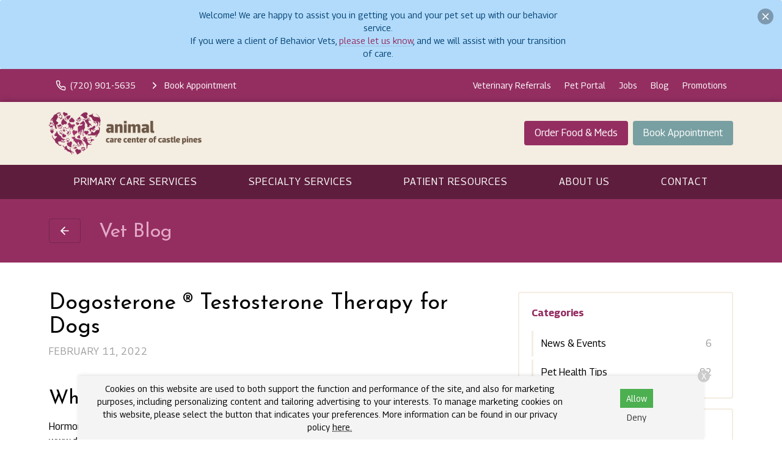

--- FILE ---
content_type: text/html
request_url: https://www.animalcarectr.com/blog/dogosterone-testosterone-therapy-for-dogs
body_size: 10643
content:
<!DOCTYPE html>
<html lang="en">
	                                                                                                                                                                                                                                                                                                                                                                                                                                                                                                                                                                                                                                                                                                                                                                                                                                                                                                                                                                                                                                                                                                                                                                                                                                                                                                                                                                                                                                                                                                                                                                                                                                                                                                                                                                                                                                                                                                                                                                                                                                                                                                                                                                                                                                                      
                                                                                                                                                                                                                                                                                                                                                                                                                                                                                                                                                                                                                                                                                                                                                                                                                                                                                                                                                                                                                                                                                                                                                                                                                                                                                                                                                                                                                                                                                                                                                                                                                                                                                                                                                                                                                                                                                                                                                                                                                                                                                                                                                                                                                                                                                                                                                                                                                                                                                                                                                                                                                                                                                                                                                                                                                                                                                                                                                                                                                                                                                                                                                                                                                                                                                                                                                                                                                                                                                                                                                                                                                                                                                                                                                                                                                                                                                                                                                                                                                                                                                                                                                                                                                                                                                                                                                                                                                                                                                                                                                                                                                                                                                                                                                                                                                                                                                                                                                                                                                                                                                                                                                                                                                                                                                                                                                                                                                                                                                                                                                                                                                                                                                                                                                                                                                                                                                                                                                                                                                                                                                                                                                                                                                                                                                                                                                                                                                                                                                                                                                                                                                                                                                                                                                                                                                                                                                                                                                                                                                                                                                                                                                                                                                                                                                                                                                                                                                                                                                                                                                                                                                                                                                                                                                                                                                                                                                                                                                                                                                                                                                                                                                                                                                                                                                                                                                                                                                                                                                                                                                                                                                                                                                                                                                                                                                                                                                                                                                                                                                                                                                                                                                                                                                                                                                                                                                                                                                                                                                                                                                                                                                                                                                                                                                                                                                                                                                                                                                                                                                                                                                                                                                                                                                                                                                                                                                                                                                                                                                                                                                                                                                                                                                                                                                                                                                                                                                                                                                                                                                                                                                                                                                                                                                                                                                                                                                                                                                                                                                                                                                                                                                                                                                                                                                                                                                                                                                                                                                                                                                                                                                                                                                                                                                                                                                                                                                                                                                                                                                                                                                                                                                                                                                                                                                                                                                                                                                                                                                                                                                                                                                                                                                                                                                                                                                                                                                                                                                                                                                                                                                                                                                                                                                                                                                                                                                                                                                                                                                                                                                                                                                                                                                                                                                                                                                                                                                                                                                                                                                                                                                                                                                                                                                                                                                                                                                                                                                                                                                                                                                                                                                                                                                                                                                                                                                                                                                                                                                                                                                                                                                                                                                                                                                                                                                                                                                                                                                                                                                                                                                                                                                                                                                                                                                                                                                                                                                                                                                                                                                                                                                                                                                                                                                                                                                                                                                                                                                                                                                                                                                                                                                                                                                                                                                                                                                                                                                                                                                                                                                                                                                                                                                                                                                                                                                                                                                                                                                                                                                                                                                                                                                                                                                                                                                                                                                                                                                                                                                                                                                                                                                                                                                                                                                                                                                                                                                                                                                                                                                                                                                                                                                                                                                                                                                                                                                                                                                                                                                                                                                                                                                                                                                                                                                                                                                                                                                                                                                                                                                                                                                                                                                                                                                                                                                                                                                                                                                                                                                                                                                                                                                                                                                                                                                                                                                                                                                                                                                                                                                                                                                                                                                                                                                                                                                                                                                                                                                                                                                                                                                                                                                                                                                                                                                                                                                                                                                                                                                                                                                                                                                                                                                                                                                                                                                                                                                                                                                                                                                                                                                                                                                                                                                                                                                                                                                                                                                                                                                                                                                                                                                                                                                                                                                                                                                                                                                                                                                                                                                                                                                                                                                                              <head> <!-- Begin Monetate ExpressTag Sync v8.1. Place at start of document head. DO NOT ALTER. --> <script type="text/javascript">var monetateT = new Date().getTime();</script> <script src="//se.monetate.net/js/2/a-6981d8cf/p/missionpethealth.com/entry.js" type="text/javascript"></script> <!-- End Monetate tag. --> <meta charset="utf-8"/> <meta content="IE=edge,chrome=1" http-equiv="X-UA-Compatible"/> <title>Dogosterone ® Testosterone Therapy for Dogs | Animal Care Center of Castle Pines</title> <meta content="" name="description"/> <meta content="width=device-width, initial-scale=1" name="viewport"/>   <script> (function(w, d, s, l, i) { w[l] = w[l] || []; w[l].push({ 'gtm.start': new Date().getTime(), event: 'gtm.js' }); var f = d.getElementsByTagName(s)[0], j = d.createElement(s), dl = l != 'dataLayer' ? '&l=' + l : ''; j.async = !0; j.src = 'https://www.googletagmanager.com/gtm.js?id=' + i + dl; f.parentNode.insertBefore(j, f) })(window, document, 'script', 'dataLayer', 'GTM-PM5BV5Q') </script>     <script> (function(w, d, s, l, i) { w[l] = w[l] || []; w[l].push({ 'gtm.start': new Date().getTime(), event: 'gtm.js' }); var f = d.getElementsByTagName(s)[0], j = d.createElement(s), dl = l != 'dataLayer' ? '&l=' + l : ''; j.async = !0; j.src = 'https://www.googletagmanager.com/gtm.js?id=' + i + dl; f.parentNode.insertBefore(j, f) })(window, document, 'script', 'dataLayer', 'GTM-T3J5PBN') </script>   <link href="https://fonts.gstatic.com/" rel="preconnect"/> <link href="https://www.animalcarectr.com/blog/dogosterone-testosterone-therapy-for-dogs" rel="canonical"/> <link href="../_files/images/favicon.png" rel="icon" sizes="32x32" type="image/png"/> <link href="../_files/css/custom.css" rel="stylesheet"/> <link href="https://www.svptemplate.vet/_files/css/style.css" rel="stylesheet"/> <link href="https://www.svptemplate.vet/_files/css/hh.css" rel="stylesheet"/> <link href="https://www.svptemplate.vet/_files/css/splide.css" rel="stylesheet"/>  <link href="https://fonts.googleapis.com/css2?family=Georama:wght@400;700&family=Josefin+Sans:wght@400;700&display=swap" rel="stylesheet" />  <script type="application/ld+json">  { "@context": "https://schema.org", "@type": "BreadcrumbList", "itemListElement": [ { "@type": "ListItem", "position": 1, "name": "Blog", "item": "https://www.animalcarectr.com/blog/index" }, { "@type": "ListItem", "position": 2, "name": "Dogosterone &#174; Testosterone Therapy for Dogs" } ] }  </script> <meta content="Dogosterone ® Testosterone Therapy for Dogs | Animal Care Center of Castle Pines" property="og:title"/> <meta content="Dogosterone ® Testosterone Therapy for Dogs | Animal Care Center of Castle Pines" name="twitter:title"/> <meta content="" property="og:description"/> <meta content="" name="twitter:description"/> <meta content="article" property="og:type"/> <meta content="https://www.animalcarectr.com/blog/dogosterone-testosterone-therapy-for-dogs" property="og:url"/> <meta content="${sImage.site.url}/${sImage.path}" name="twitter:image"/> <meta content="${sImage.site.url}/${sImage.path}" property="og:image"/> <meta content="Animal Care Center of Castle Pines" property="og:site_name"/> <link href="https://www.svptemplate.vet/_files/css/cookie.css" rel="stylesheet"/> <script> window.dataLayer = window.dataLayer || []; window.dataLayer.push({ practiceId: "CASTLE" }); </script>   </head> <body class="blogpost" id="top">    <noscript><iframe height="0" src="http://www.googletagmanager.com/ns.html?id=GTM-PM5BV5Q" style="display:none;visibility:hidden" width="0"></iframe></noscript>   <noscript><iframe height="0" src="http://www.googletagmanager.com/ns.html?id=GTM-T3J5PBN" style="display:none;visibility:hidden" width="0"></iframe></noscript>  <div role="main"> <div class="notice-box alerts_type_info alerts" data-dismissed="banner|1677119522" data-dismissible="" id="alertBox"> <button class="notice-box__close icon-action" data-dismiss="" id="alertClose"> <svg class="icon " role="img" xmlns:xlink="http://www.w3.org/1999/xlink"> <title>X icon</title> <use xlink:href="../_files/images/symbols.svg#icon-x"/> </svg>  </button> <div class="type"> <p>Welcome! We are happy to assist you in getting you and your pet set up with our behavior service.<br/> If you were a client of Behavior Vets, <a href="../patient-resources/patient-forms/behavior-service-inquiry/index">please let us know</a>, and we will assist with your transition of care.</p> </div> </div> <div class="accentbar"></div> <div class="section section_toolbar background-primary"> <div class="section__container"> <div class="grid"> <div class="grid__item"> <ul class="menu toolbar-cta">  <li class="menu__item"> <a class="menu__link " href="tel:(303) 688-3660" target="_parent" data-click-type="call" data-click-location="toolbar_left"  > <svg role="img" class="icon icon_size_small" xmlns:xlink="http://www.w3.org/1999/xlink"> <title>Phone icon</title> <use xlink:href="../_files/images/symbols.svg#icon-phone "></use> </svg> <span>(303) 688-3660</span> </a> </li> <li class="menu__item"> <a class="menu__link " href="../make-an-appointment" target="_parent" data-click-type="book_appointment" data-click-location="toolbar_left"  > <svg role="img" class="icon icon_size_small" xmlns:xlink="http://www.w3.org/1999/xlink"> <title>Chevron right icon</title> <use xlink:href="../_files/images/symbols.svg#icon-chevron-right "></use> </svg> <span>Book Appointment</span> </a> </li>  </ul> </div> <div class="grid__item span-auto display-none display-block-md"> <ul class="menu flex-wrap">  <li class="menu__item"> <a class="menu__link" href="../about-us/veterinary-referrals" target="_parent" data-click-type="" data-click-location=""  >Veterinary Referrals</a> </li> <li class="menu__item"> <a class="menu__link" href="/pet-portal" target="_blank" data-click-type="" data-click-location=""  >Pet Portal</a> </li> <li class="menu__item"> <a class="menu__link" href="../about-us/careers" target="_parent" data-click-type="" data-click-location=""  >Jobs</a> </li> <li class="menu__item"> <a class="menu__link" href="index" target="_parent" data-click-type="" data-click-location=""  >Blog</a> </li> <li class="menu__item"> <a class="menu__link" href="../promotions/index" target="_parent" data-click-type="" data-click-location=""  >Promotions</a> </li>  </ul> </div> </div> </div> </div> <header class="section section_size_sm section_header background-shade" id="header"> <div class="section__container"> <div class="header"> <div class="header__item logo"> <a class="logo" href="../index"> <img alt="Animal Care Center of Castle Pines Home" src="../_files/images/logo.svg"/> </a> </div> <div class="header__item level logo-right">  <a class="button header__action display-none display-block-lg button_color_primary" href="/shop-rx" target="_blank" data-click-type="online_pharmacy" data-click-location="toolbar_left"  >Order Food &amp; Meds</a> <a class="button header__action display-none display-block-lg button_color_accent" href="../make-an-appointment" target="_parent" data-click-type="online_pharmacy" data-click-location="toolbar_left"  >Book Appointment</a>  <button aria-label="menu" class="header__toggle button button_outline_primary button_icon" data-modal-open="modal-menu"> <svg class="icon " role="img" xmlns:xlink="http://www.w3.org/1999/xlink"> <title>Menu icon</title> <use xlink:href="../_files/images/symbols.svg#icon-menu"/> </svg> <span>Menu</span> </button> </div> </div> </div> </header> <nav class="section section_nav background-primary-dark light-links"> <div class="section__container"> <ul class="menu menu_full"> <li class="menu__item dropdown on-hover"> <a class="menu__link dropdown__trigger" href="../services/index" target="_parent">Primary Care Services</a> <ul class="dropdown__menu"> <li class="dropdown__item"><a class="dropdown__link flex-justify-between" href="../services/wellness-prevention/index" target="_parent"><span>Wellness &amp; Prevention</span></a></li> <li class="dropdown__item"><a class="dropdown__link flex-justify-between" href="../services/testing-diagnostics/index" target="_parent"><span>Testing &amp; Diagnostics</span></a></li> <li class="dropdown__item"><a class="dropdown__link flex-justify-between" href="../services/advanced-care/index" target="_parent"><span>Advanced Care</span></a></li> <li class="dropdown__item"><a class="dropdown__link flex-justify-between" href="../services/holistic-integrative-medicine/index" target="_parent"><span>Holistic &amp; Integrative Medicine</span></a></li> <li class="dropdown__item"><a class="dropdown__link flex-justify-between" href="../services/urgent-care/index" target="_parent"><span>Urgent Care</span></a></li> <li class="dropdown__item"><a class="dropdown__link flex-justify-between" href="../services/surgical-procedures/index" target="_parent"><span>Surgical Procedures</span></a></li> </ul> </li> <li class="menu__item dropdown on-hover"> <a class="menu__link dropdown__trigger" href="../specialty-services/index" target="_parent">Specialty Services</a> <ul class="dropdown__menu"> <li class="dropdown__item"><a class="dropdown__link flex-justify-between" href="../specialty-services/dentistry-oral-surgery/index" target="_parent"><span>Dentistry &amp; Oral Surgery</span></a></li> <li class="dropdown__item"><a class="dropdown__link flex-justify-between" href="../specialty-services/pet-rehabilitation/index" target="_parent"><span>Pet Rehabilitation</span></a></li> <li class="dropdown__item"><a class="dropdown__link flex-justify-between" href="../specialty-services/veterinary-behavior-services/index" target="_parent"><span>Veterinary Behavior Services</span></a></li> <li class="dropdown__item"><a class="dropdown__link flex-justify-between" href="../specialty-services/surgical-procedures/index" target="_parent"><span>Surgical Procedures</span></a></li> </ul> </li> <li class="menu__item dropdown on-hover"> <a class="menu__link dropdown__trigger" href="../patient-resources/index" target="_parent"> Patient Resources</a> <ul class="dropdown__menu"> <li class="dropdown__item"><a class="dropdown__link flex-justify-between" href="../patient-resources/your-first-visit" target="_parent"><span>Your First Visit</span></a></li> <li class="dropdown__item"><a class="dropdown__link flex-justify-between" href="../patient-resources/patient-forms/index" target="_parent"><span>Patient Forms</span></a></li> <li class="dropdown__item"><a class="dropdown__link flex-justify-between" href="../patient-resources/insurance-payment-options" target="_parent"><span>Insurance &amp; Payments</span></a></li> <li class="dropdown__item"><a class="dropdown__link flex-justify-between" href="../patient-resources/airvet" target="_parent"><span>AirVet</span></a></li> <li class="dropdown__item"><a class="dropdown__link flex-justify-between" href="../patient-resources/pet-portal" target="_parent"><span>Pet Portal</span></a></li> <li class="dropdown__item"><a class="dropdown__link flex-justify-between" href="../patient-resources/faqs/index" target="_parent"><span>FAQs</span></a></li> <li class="dropdown__item"><a class="dropdown__link flex-justify-between" href="../patient-resources/pet-owner-resources" target="_parent"><span>Pet Owner Resources</span></a></li> <li class="dropdown__item"><a class="dropdown__link flex-justify-between" href="../patient-resources/refur-a-friend/index" target="_parent"><span>Refer a Friend</span></a></li> <li class="dropdown__item"><a class="dropdown__link flex-justify-between" href="../patient-resources/pet-adoptions" target="_parent"><span>Pet Adoptions</span></a></li> </ul> </li> <li class="menu__item dropdown on-hover"> <a class="menu__link dropdown__trigger" href="../about-us/index" target="_parent">About Us</a> <ul class="dropdown__menu"> <li class="dropdown__item"><a class="dropdown__link flex-justify-between" href="../about-us/team/index" target="_parent"><span>Our Team</span></a></li> <li class="dropdown__item"><a class="dropdown__link flex-justify-between" href="../about-us/facility-tour" target="_parent"><span>Facility Tour</span></a></li> <li class="dropdown__item"><a class="dropdown__link flex-justify-between" href="../about-us/leave-us-a-review" target="_parent"><span>Leave Us a Review</span></a></li> <li class="dropdown__item"><a class="dropdown__link flex-justify-between" href="../about-us/careers" target="_parent"><span>Careers</span></a></li> <li class="dropdown__item"><a class="dropdown__link flex-justify-between" href="../about-us/veterinary-referrals" target="_parent"><span>Veterinary Referrals</span></a></li> </ul> </li> <li class="menu__item"><a class="menu__link" href="../contact/index" target="_parent">Contact</a></li> </ul> </div> </nav> <div class="section section_titlebar background-primary"> <div class="section__container"> <h1 class="section__title"> <a class="button button_invert button_outline button_icon" href="index"> <svg class="icon icon_abs" role="img" xmlns:xlink="http://www.w3.org/1999/xlink"> <title>Arrow left icon</title> <use xlink:href="../_files/images/symbols.svg#icon-arrow-left"/> </svg> </a>   <span>Vet Blog</span> </h1> </div> </div> <div class="section section_main"> <div class="section__container"> <div class="grid grid_stack_md"> <article class="post grid__item span-8"> <header class="post__header"> <h1 class="h1">Dogosterone ® Testosterone Therapy for Dogs</h1> <div class="meta"> <div class="meta__item">February 11, 2022</div> </div> </header> <div class="post__body type"> <h2> What is it?</h2> <p> Hormone replacement therapy with testosterone, developed by veterinarian, Dr. David Bieber. www.dogosterone.com</p> <p> Testosterone is taken away when we spay and neuter dogs and now we're giving it back to them, making their testosterone levels the same as when they were intact, in order to improve their mobility, quality of life and longevity.</p> <h3> Why would a dog need it?</h3> <p> Neutered and spayed dogs are deficient in testosterone. (Yes, intact female dogs produce and need testosterone too!)</p> <p> Testosterone plays a large role in maintaining muscle mass and bone density.</p> <p> With arthritis, dogs can have a hard time getting up because they have poor muscle tone and lose muscle mass. Sometimes, they will fall down or slip on the floor for seemingly no reason. Unfortunately, a lot of these dogs get euthanized because they eventually get to a point where they cannot walk. A lot of people accept this as the normal aging process but, it doesn't have to be this way.</p> <p> Top indications for testosterone therapy:</p> <ul> <li> Arthritis</li> <li> Hip Dysplasia</li> <li> Muscle Atrophy</li> <li> Assisting in recovery from orthopedic surgeries (along with a rehabilitation program)</li> <li> Dogs having trouble standing up or slipping on the floor</li> </ul> <h3> What's involved?</h3> <p> We want to make sure your dog is healthy before starting testosterone therapy and there are diagnostic tests that will need to be performed so that we can rule out any underlying disease processes.</p> <p> We will perform radiographs of the chest and abdomen, a complete blood cell count, serum chemistry, total thyroid test, urine analysis, a cancer screening blood test and a baseline total testosterone level. These diagnostics are bundled together and offered at a discount to save you money.</p> <p> After these diagnostics are performed, we will determine if your dog is a candidate. If so, we will proceed with the first injection. Injections are performed on a monthly basis thereafter, for the life of the pet as testosterone is not stored in the body.</p> <h3> When can I expect to see improvements?</h3> <p> Results are typically seen between the 2nd and 5th injections.</p> <h3> Is testosterone therapy safe?</h3> <p> Testosterone therapy is very safe with no side effects. It's important to note that we are using very small, physiologic doses-we're not giving supra-physiological doses and making canine Schwarzeneggers.</p> <p> I wouldn't recommend a therapy that I haven't given to my own dog. Testosterone therapy is no exception. "Izzy" Gibson is 18 years old and she's currently receiving testosterone injections and doing great!</p> </div> <footer class="post__footer"> <div class="notice"> <p> <strong>Published:</strong> February 11, 2022<br/> <strong>Filed In:</strong>  <a class="link" href="categories/pet-health-tips">Pet Health Tips</a> </p> <div>  <ul class="menu menu_share"> <li class="menu__item"> <a class="menu__link background-twitter" href="https://twitter.com/intent/tweet?text=Dogosterone%20&%23174;%20Testosterone%20Therapy%20for%20Dogs&amp;url=https://www.animalcarectr.com/blog/dogosterone-testosterone-therapy-for-dogs" rel="nofollow" title="Share on Twitter" target="_blank" onclick="javascript:window.open(this.href,'','menubar=no,toolbar=no,resizable=yes,scrollbars=yes,height=270,width=500');return false;"> <svg xmlns="http://www.w3.org/2000/svg" class="icon icon_fill" fill="currentColor" height="32" viewBox="0 0 32 32" width="32"><path d="M28.308 9.135a9.666 9.666 0 01-2.852.788l-.047.005a5.109 5.109 0 002.211-2.757l.01-.036c-.976.577-2.058 1-3.207 1.226a5.039 5.039 0 00-3.679-1.591h-.012a5.048 5.048 0 00-4.909 6.231l-.007-.034A14.326 14.326 0 015.427 7.714l-.02-.026a4.99 4.99 0 00-.683 2.534v.004c0 1.75.889 3.298 2.245 4.202a5.029 5.029 0 01-2.313-.643l.025.013v.064a5.052 5.052 0 004.02 4.945l.033.006a5.088 5.088 0 01-2.316.081l.032.005c.667 2.021 2.517 3.462 4.71 3.51h.006a10.06 10.06 0 01-6.258 2.165c-.431 0-.856-.027-1.272-.079l.05.005a14.141 14.141 0 007.723 2.269h.023-.001c9.288 0 14.37-7.697 14.37-14.37 0-.221-.005-.438-.014-.654a10.254 10.254 0 002.496-2.575l.023-.036z"/></svg>&#160;<span>Twitter</span> </a> </li> <li class="menu__item"> <a class="menu__link background-linkedin" href="https://www.linkedin.com/shareArticle?url=https://www.animalcarectr.com/blog/dogosterone-testosterone-therapy-for-dogs&amp;title=Dogosterone%20&%23174;%20Testosterone%20Therapy%20for%20Dogs&amp;source=Animal Care Center of Castle Pines&amp;mini=true" rel="nofollow" title="Share on LinkedIn" target="_blank"> <svg xmlns="http://www.w3.org/2000/svg" class="icon icon_fill" fill="currentColor" height="32" viewBox="0 0 32 32" width="32"><path d="M27.709 16.931v8.658H22.69v-8.078c0-2.029-.726-3.414-2.543-3.414-1.387 0-2.212.933-2.576 1.836-.132.323-.166.772-.166 1.224v8.432h-5.021s.068-13.682 0-15.099h5.02v2.14l-.033.049h.033v-.049c.667-1.027 1.858-2.495 4.525-2.495 3.303 0 5.78 2.158 5.78 6.796zM7.132 3.211c-1.718 0-2.841 1.127-2.841 2.608 0 1.449 1.091 2.61 2.775 2.61H7.1c1.751 0 2.84-1.161 2.84-2.61-.033-1.482-1.089-2.608-2.807-2.608zM4.589 25.589h5.019V10.49H4.589v15.099z"/></svg>&#160;<span>LinkedIn</span> </a> </li> <li class="menu__item"> <a class="menu__link background-email" href="mailto:?subject=Dogosterone%20&%23174;%20Testosterone%20Therapy%20for%20Dogs&amp;body=https://www.animalcarectr.com/blog/dogosterone-testosterone-therapy-for-dogs" rel="nofollow" title="Share via email" target="_blank"> <svg xmlns="http://www.w3.org/2000/svg" class="icon icon_fill" fill="currentColor" height="32" viewBox="0 0 32 32" width="32"><path d="M28.396 8.563a2.486 2.486 0 00-2.479-2.479H6.084a2.486 2.486 0 00-2.479 2.479v14.875a2.486 2.486 0 002.479 2.479h19.833a2.486 2.486 0 002.479-2.479V8.563zm-2.479 0L16 14.761 6.083 8.563h19.833zm0 14.875H6.084V11.042l9.917 6.198 9.917-6.198v12.396z"/></svg>&#160;<span>Email</span> </a> </li> </ul>  </div> </div> <ul class="menu menu_adjacent menu_size_lg menu_full menu_stack menu_theme_outline"> <li class="menu__item"> <a class="menu__link flex-justify-start" href="tapeworms-in-dogs-symptoms-treatment-and-prevention"> <svg class="icon " role="img" xmlns:xlink="http://www.w3.org/1999/xlink"> <title>Arrow right icon</title> <use xlink:href="../_files/images/symbols.svg#icon-arrow-right"/> </svg> <span class="text-wrap">Tapeworms in Dogs: Symptoms, Treatment, and Prevention</span> </a> </li> <li class="menu__item"> <a class="menu__link flex-justify-start" href="5-signs-of-a-urinary-tract-infection-in-dogs"> <svg class="icon " role="img" xmlns:xlink="http://www.w3.org/1999/xlink"> <title>Arrow left icon</title> <use xlink:href="../_files/images/symbols.svg#icon-arrow-left"/> </svg> <span class="text-wrap">5 Signs of a Urinary Tract Infection in Dogs</span> </a> </li> </ul> </footer> </article> <aside class="grid__item span-4 gap-y"> <div class="card card_theme_widget aside_widget_categories"> <div class="card__body gap-y"> <h3 class="card__title">Categories</h3> <ul class="menu menu_stack menu_theme_bordered"> <li class="menu__item"> <a class="menu__link flex-justify-between" href="categories/news-events"> <span>News &amp; Events</span> <span class="color-subtle">6 </span> </a> </li> <li class="menu__item"> <a class="menu__link flex-justify-between" href="categories/pet-health-tips"> <span>Pet Health Tips</span> <span class="color-subtle">92 </span> </a> </li> </ul> </div> </div> <div class="card card_theme_widget aside_widget_social"> <div class="card__body gap-y"> <h3 class="card__title">Connect With Us </h3> <div> <ul class="menu menu_social"> <li class="menu__item"> <a aria-label="Instagram" class="menu__link background-instagram" href="https://www.instagram.com/animalcarectrcp/" rel="noreferrer" target="_blank" title="Instagram"> <svg xmlns="http://www.w3.org/2000/svg" class="icon icon_fill" fill="currentColor" height="32" viewBox="0 0 32 32" width="32"><path d="M16 5.506c3.418 0 3.823.013 5.172.075 1.248.057 1.926.265 2.377.441.597.232 1.024.51 1.472.957s.725.874.957 1.472c.175.451.384 1.129.441 2.377.062 1.35.075 1.755.075 5.172s-.013 3.823-.075 5.172c-.057 1.248-.265 1.926-.441 2.377-.232.597-.51 1.024-.957 1.472s-.874.725-1.472.957c-.451.175-1.129.384-2.377.441-1.349.062-1.754.075-5.172.075s-3.823-.013-5.172-.075c-1.248-.057-1.926-.265-2.377-.441-.597-.232-1.024-.51-1.472-.957s-.725-.874-.957-1.472c-.175-.451-.384-1.129-.441-2.377-.062-1.35-.075-1.755-.075-5.172s.013-3.823.075-5.172c.057-1.248.265-1.926.441-2.377.232-.597.51-1.024.957-1.472s.874-.725 1.472-.957c.451-.175 1.129-.384 2.377-.441 1.35-.062 1.755-.075 5.172-.075zM16 3.2c-3.476 0-3.912.015-5.277.077-1.362.062-2.293.279-3.107.595-.842.327-1.556.765-2.267 1.476S4.2 6.773 3.873 7.615c-.316.814-.533 1.745-.595 3.107-.062 1.365-.077 1.801-.077 5.277s.015 3.912.077 5.277c.062 1.362.279 2.293.595 3.107.327.842.765 1.556 1.476 2.267s1.425 1.149 2.267 1.476c.814.316 1.745.533 3.107.595 1.365.062 1.801.077 5.277.077s3.912-.015 5.277-.077c1.362-.062 2.293-.279 3.107-.595.842-.327 1.556-.765 2.267-1.476s1.149-1.425 1.476-2.267c.316-.814.533-1.745.595-3.107.062-1.365.077-1.801.077-5.277s-.015-3.912-.077-5.277c-.062-1.362-.279-2.293-.595-3.107-.327-.842-.765-1.556-1.476-2.267s-1.425-1.149-2.267-1.476c-.814-.316-1.745-.533-3.107-.595C19.912 3.215 19.476 3.2 16 3.2zm0 6.227a6.573 6.573 0 100 13.146 6.573 6.573 0 000-13.146zm0 10.84a4.267 4.267 0 110-8.534 4.267 4.267 0 010 8.534zm8.369-11.1a1.536 1.536 0 11-3.073 0 1.536 1.536 0 013.073 0z"/></svg> </a> </li> <li class="menu__item"> <a aria-label="Facebook" class="menu__link background-facebook" href="https://www.facebook.com/269018743131930" rel="noreferrer" target="_blank" title="Facebook"> <svg xmlns="http://www.w3.org/2000/svg" class="icon icon_fill" fill="currentColor" height="32" viewBox="0 0 32 32" width="32"><path d="M18.4 8h4V3.2h-4a5.606 5.606 0 00-5.6 5.6v2.401H9.6v4.8h3.2v12.8h4.8v-12.8h4l.8-4.8h-4.8v-2.4c0-.433.366-.8.8-.8z"/></svg> </a> </li> <li class="menu__item"> <a aria-label="LinkedIn" class="menu__link background-linkedin" href="https://www.linkedin.com/in/animal-care-center-of-castle-pines-b739b9b4/#" rel="noreferrer" target="_blank" title="LinkedIn"> <svg xmlns="http://www.w3.org/2000/svg" class="icon icon_fill" fill="currentColor" height="32" viewBox="0 0 32 32" width="32"><path d="M27.709 16.931v8.658H22.69v-8.078c0-2.029-.726-3.414-2.543-3.414-1.387 0-2.212.933-2.576 1.836-.132.323-.166.772-.166 1.224v8.432h-5.021s.068-13.682 0-15.099h5.02v2.14l-.033.049h.033v-.049c.667-1.027 1.858-2.495 4.525-2.495 3.303 0 5.78 2.158 5.78 6.796zM7.132 3.211c-1.718 0-2.841 1.127-2.841 2.608 0 1.449 1.091 2.61 2.775 2.61H7.1c1.751 0 2.84-1.161 2.84-2.61-.033-1.482-1.089-2.608-2.807-2.608zM4.589 25.589h5.019V10.49H4.589v15.099z"/></svg> </a> </li> <li class="menu__item"> <a aria-label="Youtube" class="menu__link background-youtube" href="https://www.youtube.com/@animalcarectr" rel="noreferrer" target="_blank" title="Youtube"> <svg xmlns="http://www.w3.org/2000/svg" class="icon icon_fill" fill="currentColor" height="32" viewBox="0 0 32 32" width="32"><path d="M28.962 9.45a3.425 3.425 0 00-2.399-2.414c-2.107-.569-10.564-.569-10.564-.569s-8.457 0-10.579.569c-1.169.308-2.076 1.23-2.399 2.414-.554 2.122-.554 6.55-.554 6.55s0 4.428.569 6.55a3.425 3.425 0 002.399 2.414c2.107.569 10.564.569 10.564.569s8.457 0 10.579-.569c1.169-.308 2.076-1.23 2.399-2.414.554-2.122.554-6.55.554-6.55s0-4.428-.569-6.55zm-15.73 10.579v-8.057l7.073 4.029-7.073 4.029z"/></svg> </a> </li> </ul> </div> </div> </div> </aside> </div> </div> </div> <footer class="section section_footer"> <div class="section__container footer_nap margin-y-lg"> <div class="grid grid_stack_lg"> <div class="grid__item span-auto gap-y"> <div class="media"> <div class="media__obj"> <svg class="icon " role="img" xmlns:xlink="http://www.w3.org/1999/xlink"> <title>Map pin icon</title> <use xlink:href="../_files/images/symbols.svg#icon-map-pin"/> </svg> </div> <div class="media__body"> <a href="https://www.google.com/maps/search/?api=1&amp;query=Animal+Care+Center+of+Castle+Pines+562 Castle Pines Parkway #C5+Castle Rock+CO+80108" class="link" target="_blank" title="Open this Address on Google Maps">562 Castle Pines Parkway #C5<br />Castle Rock, CO 80108</a> </div> </div> <div class="media"> <div class="media__obj"> <svg class="icon " role="img" xmlns:xlink="http://www.w3.org/1999/xlink"> <title>Phone icon</title> <use xlink:href="../_files/images/symbols.svg#icon-phone"/> </svg> </div> <div class="media__body"> <a class="link" href="tel:(303) 688-3660" onClick="gtag('event', 'Click', {'event_category' : 'Phone Call', 'event_label' : 'Footer - Phone Link', 'event_value' : '' });" title="Call Us">(303) 688-3660</a> </div> </div> <div class="media"> <div class="media__obj"> <svg class="icon " role="img" xmlns:xlink="http://www.w3.org/1999/xlink"> <title>Printer icon</title> <use xlink:href="../_files/images/symbols.svg#icon-printer"/> </svg> </div> <div class="media__body"> <p>(303) 688-3242</p> </div> </div> <div class="media"> <div class="media__obj"> <svg class="icon " role="img" xmlns:xlink="http://www.w3.org/1999/xlink"> <title>Send icon</title> <use xlink:href="../_files/images/symbols.svg#icon-send"/> </svg> </div> <div class="media__body"> <a class="link" href="mailto:info@animalcarectr.com" title="Email Us">Email Us</a> </div> </div> <div class="margin-top-xl action-group"> <a class="button button_color_primary button_block_xs scrollto" href="../make-an-appointment"> <span>Appointments</span> </a> <a class="button shop-link button_color_secondary button_block_xs scrollto" href="/shop-rx" target="_blank"> <span>Food &amp; Meds</span> </a> </div> <div class="margin-top-xl"> <ul class="menu menu_social"> <li class="menu__item"> <a aria-label="Instagram" class="menu__link background-instagram" href="https://www.instagram.com/animalcarectrcp/" rel="noreferrer" target="_blank" title="Instagram"> <svg xmlns="http://www.w3.org/2000/svg" class="icon icon_fill" fill="currentColor" height="32" viewBox="0 0 32 32" width="32"><path d="M16 5.506c3.418 0 3.823.013 5.172.075 1.248.057 1.926.265 2.377.441.597.232 1.024.51 1.472.957s.725.874.957 1.472c.175.451.384 1.129.441 2.377.062 1.35.075 1.755.075 5.172s-.013 3.823-.075 5.172c-.057 1.248-.265 1.926-.441 2.377-.232.597-.51 1.024-.957 1.472s-.874.725-1.472.957c-.451.175-1.129.384-2.377.441-1.349.062-1.754.075-5.172.075s-3.823-.013-5.172-.075c-1.248-.057-1.926-.265-2.377-.441-.597-.232-1.024-.51-1.472-.957s-.725-.874-.957-1.472c-.175-.451-.384-1.129-.441-2.377-.062-1.35-.075-1.755-.075-5.172s.013-3.823.075-5.172c.057-1.248.265-1.926.441-2.377.232-.597.51-1.024.957-1.472s.874-.725 1.472-.957c.451-.175 1.129-.384 2.377-.441 1.35-.062 1.755-.075 5.172-.075zM16 3.2c-3.476 0-3.912.015-5.277.077-1.362.062-2.293.279-3.107.595-.842.327-1.556.765-2.267 1.476S4.2 6.773 3.873 7.615c-.316.814-.533 1.745-.595 3.107-.062 1.365-.077 1.801-.077 5.277s.015 3.912.077 5.277c.062 1.362.279 2.293.595 3.107.327.842.765 1.556 1.476 2.267s1.425 1.149 2.267 1.476c.814.316 1.745.533 3.107.595 1.365.062 1.801.077 5.277.077s3.912-.015 5.277-.077c1.362-.062 2.293-.279 3.107-.595.842-.327 1.556-.765 2.267-1.476s1.149-1.425 1.476-2.267c.316-.814.533-1.745.595-3.107.062-1.365.077-1.801.077-5.277s-.015-3.912-.077-5.277c-.062-1.362-.279-2.293-.595-3.107-.327-.842-.765-1.556-1.476-2.267s-1.425-1.149-2.267-1.476c-.814-.316-1.745-.533-3.107-.595C19.912 3.215 19.476 3.2 16 3.2zm0 6.227a6.573 6.573 0 100 13.146 6.573 6.573 0 000-13.146zm0 10.84a4.267 4.267 0 110-8.534 4.267 4.267 0 010 8.534zm8.369-11.1a1.536 1.536 0 11-3.073 0 1.536 1.536 0 013.073 0z"/></svg> </a> </li> <li class="menu__item"> <a aria-label="Facebook" class="menu__link background-facebook" href="https://www.facebook.com/269018743131930" rel="noreferrer" target="_blank" title="Facebook"> <svg xmlns="http://www.w3.org/2000/svg" class="icon icon_fill" fill="currentColor" height="32" viewBox="0 0 32 32" width="32"><path d="M18.4 8h4V3.2h-4a5.606 5.606 0 00-5.6 5.6v2.401H9.6v4.8h3.2v12.8h4.8v-12.8h4l.8-4.8h-4.8v-2.4c0-.433.366-.8.8-.8z"/></svg> </a> </li> <li class="menu__item"> <a aria-label="LinkedIn" class="menu__link background-linkedin" href="https://www.linkedin.com/in/animal-care-center-of-castle-pines-b739b9b4/#" rel="noreferrer" target="_blank" title="LinkedIn"> <svg xmlns="http://www.w3.org/2000/svg" class="icon icon_fill" fill="currentColor" height="32" viewBox="0 0 32 32" width="32"><path d="M27.709 16.931v8.658H22.69v-8.078c0-2.029-.726-3.414-2.543-3.414-1.387 0-2.212.933-2.576 1.836-.132.323-.166.772-.166 1.224v8.432h-5.021s.068-13.682 0-15.099h5.02v2.14l-.033.049h.033v-.049c.667-1.027 1.858-2.495 4.525-2.495 3.303 0 5.78 2.158 5.78 6.796zM7.132 3.211c-1.718 0-2.841 1.127-2.841 2.608 0 1.449 1.091 2.61 2.775 2.61H7.1c1.751 0 2.84-1.161 2.84-2.61-.033-1.482-1.089-2.608-2.807-2.608zM4.589 25.589h5.019V10.49H4.589v15.099z"/></svg> </a> </li> <li class="menu__item"> <a aria-label="Youtube" class="menu__link background-youtube" href="https://www.youtube.com/@animalcarectr" rel="noreferrer" target="_blank" title="Youtube"> <svg xmlns="http://www.w3.org/2000/svg" class="icon icon_fill" fill="currentColor" height="32" viewBox="0 0 32 32" width="32"><path d="M28.962 9.45a3.425 3.425 0 00-2.399-2.414c-2.107-.569-10.564-.569-10.564-.569s-8.457 0-10.579.569c-1.169.308-2.076 1.23-2.399 2.414-.554 2.122-.554 6.55-.554 6.55s0 4.428.569 6.55a3.425 3.425 0 002.399 2.414c2.107.569 10.564.569 10.564.569s8.457 0 10.579-.569c1.169-.308 2.076-1.23 2.399-2.414.554-2.122.554-6.55.554-6.55s0-4.428-.569-6.55zm-15.73 10.579v-8.057l7.073 4.029-7.073 4.029z"/></svg> </a> </li> </ul> </div> </div> <div class="grid__item gap-y"> <div class="media"> <div class="media__body"> <table class="table table_style_rowed table_hours"> <tr> <th>Monday:</th> <td class="text-nowrap">7:00 AM - 7:00 PM</td> </tr> <tr> <th>Tuesday:</th> <td class="text-nowrap">7:00 AM - 7:00 PM</td> </tr> <tr> <th>Wednesday:</th> <td class="text-nowrap">7:00 AM - 7:00 PM</td> </tr> <tr> <th>Thursday:</th> <td class="text-nowrap">7:00 AM - 7:00 PM</td> </tr> <tr> <th>Friday:</th> <td class="text-nowrap">7:00 AM - 6:00 PM</td> </tr> <tr> <th>Saturday:</th> <td class="text-nowrap">7:00 AM - 6:00 PM</td> </tr> <tr> <th>Sunday:</th> <td class="text-nowrap">Closed</td> </tr> </table> <div class="notice-box notice_type_info type text-align-center"> <div class="holidayHours"> <div id="christmasHoursNew">
<p>We will operate on a limited schedule from 7:00 AM to 2:00 PM on Dec. 24 and we will be closed on Dec. 25.</p>
</div>
<div id="newYearHours">
<p>We will operate on a limited schedule from 7:00 AM to 4:00 PM on Dec. 31 and we will be closed on Jan. 1.</p>
</div> </div> </div> </div> </div> </div> <div class="grid__item span-3 gap-y"> <a class="logo" href="../index"> <img alt="Animal Care Center of Castle Pines Home" src="../_files/images/logo.svg"/> </a> <ul class="menu menu_stack"> <li class="menu__item"><a class="menu__link" href="../services/index" target="_parent">Primary Care Services</a></li> <li class="menu__item"><a class="menu__link" href="../specialty-services/index" target="_parent">Specialty Services</a></li> <li class="menu__item"><a class="menu__link" href="../patient-resources/index" target="_parent"> Patient Resources</a></li> <li class="menu__item"><a class="menu__link" href="../about-us/index" target="_parent">About Us</a></li> <li class="menu__item"><a class="menu__link" href="../contact/index" target="_parent">Contact</a></li> </ul> </div> </div> <hr class="sep margin-y-lg"/> <div class="grid grid_stack_lg"> <div class="grid__item type footer__copyright text-align-center">  <p> Copyright &copy; 2026&nbsp;<a href="https://www.animalcarectr.com">Animal Care Center of Castle Pines</a>. All rights reserved. <br /> <a href="../privacy-policy">Privacy Policy</a> </p>  </div> </div> </div> </footer> <div id="consent-banner"> <p>Cookies on this website are used to both support the function and performance of the site, and also for marketing purposes, including personalizing content and tailoring advertising to your interests. To manage marketing cookies on this website, please select the button that indicates your preferences. More information can be found in our privacy policy <a href="../privacy-policy" rel="nofollow">here.</a></p> <div class="buttons"> <button id="accept-cookies">Allow</button> <button id="decline-cookies">Deny</button> </div> <div class="dismiss-consent" id="dismiss-banner">X</div> </div> <div class="sticky-navbar onscroll background-shade" data-trigger="#header"> <div class="grid grid_gap_xs grid_auto flex-align-center flex-justify-between sticky-header"> <div class="grid__item display-none display-block-lg logo sticky-logo"> <a class="logo" href="../index"> <img alt="Animal Care Center of Castle Pines Home" src="../_files/images/logo-small.svg"/> </a> </div> <div class="grid__item display-none display-flex-md sticky-links"> <div class="button-group">  <a class="button button_outline_dark" href="tel:(303) 688-3660" target="_parent" data-click-type="call" data-click-location="sticky_navigation"  > <svg role="img" class="icon icon_size_small" xmlns:xlink="http://www.w3.org/1999/xlink"> <title>Phone icon</title> <use xlink:href="../_files/images/symbols.svg#icon-phone "></use> </svg> <span>(303) 688-3660</span> </a> <a class="button button_color_primary" href="/shop-rx" target="_blank" data-click-type="online_pharmacy" data-click-location="sticky_navigation"  > <span>Order Food &amp; Meds</span> </a> <a class="button button_color_accent" href="../make-an-appointment" target="_parent" data-click-type="book_appointment" data-click-location="sticky_navigation"  > <span>Book Appointment</span> </a>  </div> </div> <div class="grid__item display-none-md sticky-links-mobile" style=""> <div class="button-group">  <a class="button button_color_primary" href="tel:(303) 688-3660" target="_parent" data-click-type="call" data-click-location="sticky_navigation" data-link="tel:(303) 688-3660" data-text="(303) 688-3660">(303) 688-3660</a> <a class="button button_color_secondary" href="../make-an-appointment" target="_parent" data-click-type="book_appointment" data-click-location="sticky_navigation" data-link="../make-an-appointment" data-text="Appointments">Appointments</a>  </div> </div> <div class="grid__item"> <button aria-label="Open Menu" class="button button_color_primary" data-modal-open="modal-menu"> <svg class="icon icon_size_small" role="img" xmlns:xlink="http://www.w3.org/1999/xlink"> <title>Menu icon</title> <use xlink:href="../_files/images/symbols.svg#icon-menu"/> </svg> <span>Menu</span> </button> </div> </div> </div> <div class="sticky-toolbar sticky-toolbar_pos_br onscroll" data-trigger="#header"> <a aria-label="Back to top" class="button button_color_primary button_icon scrollto" href="#top"> <svg class="icon " role="img" xmlns:xlink="http://www.w3.org/1999/xlink"> <title>Arrow up icon</title> <use xlink:href="../_files/images/symbols.svg#icon-arrow-up"/> </svg> <span>Top</span> </a> </div> </div> <div class="modal modal_menu modal_pos_right" data-modal="modal-menu"> <div aria-labelledby="modal-menu-title" class="modal__dialog dialog" data-modal-dialog="data-modal-dialog" role="dialog"> <div class="dialog__body"> <div class="dialog__group flex-justify-end"> <h3 class="dialog__title hide-visually" id="modal-menu-title">Menu</h3> <button aria-label="Close menu" class="dialog__close icon-action" data-modal-close="data-modal-close"> <svg class="icon " role="img" xmlns:xlink="http://www.w3.org/1999/xlink"> <title>X icon</title> <use xlink:href="../_files/images/symbols.svg#icon-x"/> </svg> </button> </div> <div class="dialog__group"> <ul class="menu menu_stack menu_theme_modal"> <li class="menu__item dropdown on-hover"> <a class="menu__link dropdown__trigger" href="../services/index" target="_parent">Primary Care Services</a> <ul class=""> <li class="dropdown__item"><a class="dropdown__link flex-justify-between" href="../services/wellness-prevention/index" target="_parent"><span>Wellness &amp; Prevention</span></a></li> <li class="dropdown__item"><a class="dropdown__link flex-justify-between" href="../services/testing-diagnostics/index" target="_parent"><span>Testing &amp; Diagnostics</span></a></li> <li class="dropdown__item"><a class="dropdown__link flex-justify-between" href="../services/advanced-care/index" target="_parent"><span>Advanced Care</span></a></li> <li class="dropdown__item"><a class="dropdown__link flex-justify-between" href="../services/holistic-integrative-medicine/index" target="_parent"><span>Holistic &amp; Integrative Medicine</span></a></li> <li class="dropdown__item"><a class="dropdown__link flex-justify-between" href="../services/urgent-care/index" target="_parent"><span>Urgent Care</span></a></li> <li class="dropdown__item"><a class="dropdown__link flex-justify-between" href="../services/surgical-procedures/index" target="_parent"><span>Surgical Procedures</span></a></li> </ul> </li> <li class="menu__item dropdown on-hover"> <a class="menu__link dropdown__trigger" href="../specialty-services/index" target="_parent">Specialty Services</a> <ul class=""> <li class="dropdown__item"><a class="dropdown__link flex-justify-between" href="../specialty-services/dentistry-oral-surgery/index" target="_parent"><span>Dentistry &amp; Oral Surgery</span></a></li> <li class="dropdown__item"><a class="dropdown__link flex-justify-between" href="../specialty-services/pet-rehabilitation/index" target="_parent"><span>Pet Rehabilitation</span></a></li> <li class="dropdown__item"><a class="dropdown__link flex-justify-between" href="../specialty-services/veterinary-behavior-services/index" target="_parent"><span>Veterinary Behavior Services</span></a></li> <li class="dropdown__item"><a class="dropdown__link flex-justify-between" href="../specialty-services/surgical-procedures/index" target="_parent"><span>Surgical Procedures</span></a></li> </ul> </li> <li class="menu__item dropdown on-hover"> <a class="menu__link dropdown__trigger" href="../patient-resources/index" target="_parent"> Patient Resources</a> <ul class=""> <li class="dropdown__item"><a class="dropdown__link flex-justify-between" href="../patient-resources/your-first-visit" target="_parent"><span>Your First Visit</span></a></li> <li class="dropdown__item"><a class="dropdown__link flex-justify-between" href="../patient-resources/patient-forms/index" target="_parent"><span>Patient Forms</span></a></li> <li class="dropdown__item"><a class="dropdown__link flex-justify-between" href="../patient-resources/insurance-payment-options" target="_parent"><span>Insurance &amp; Payments</span></a></li> <li class="dropdown__item"><a class="dropdown__link flex-justify-between" href="../patient-resources/airvet" target="_parent"><span>AirVet</span></a></li> <li class="dropdown__item"><a class="dropdown__link flex-justify-between" href="../patient-resources/pet-portal" target="_parent"><span>Pet Portal</span></a></li> <li class="dropdown__item"><a class="dropdown__link flex-justify-between" href="../patient-resources/faqs/index" target="_parent"><span>FAQs</span></a></li> <li class="dropdown__item"><a class="dropdown__link flex-justify-between" href="../patient-resources/pet-owner-resources" target="_parent"><span>Pet Owner Resources</span></a></li> <li class="dropdown__item"><a class="dropdown__link flex-justify-between" href="../patient-resources/refur-a-friend/index" target="_parent"><span>Refer a Friend</span></a></li> <li class="dropdown__item"><a class="dropdown__link flex-justify-between" href="../patient-resources/pet-adoptions" target="_parent"><span>Pet Adoptions</span></a></li> </ul> </li> <li class="menu__item dropdown on-hover"> <a class="menu__link dropdown__trigger" href="../about-us/index" target="_parent">About Us</a> <ul class=""> <li class="dropdown__item"><a class="dropdown__link flex-justify-between" href="../about-us/team/index" target="_parent"><span>Our Team</span></a></li> <li class="dropdown__item"><a class="dropdown__link flex-justify-between" href="../about-us/facility-tour" target="_parent"><span>Facility Tour</span></a></li> <li class="dropdown__item"><a class="dropdown__link flex-justify-between" href="../about-us/leave-us-a-review" target="_parent"><span>Leave Us a Review</span></a></li> <li class="dropdown__item"><a class="dropdown__link flex-justify-between" href="../about-us/careers" target="_parent"><span>Careers</span></a></li> <li class="dropdown__item"><a class="dropdown__link flex-justify-between" href="../about-us/veterinary-referrals" target="_parent"><span>Veterinary Referrals</span></a></li> </ul> </li> <li class=""><a class="" href="../contact/index" target="_parent">Contact</a></li> <li> <a class="" data-click-location="" data-click-type="" href="../about-us/veterinary-referrals" target="_parent">Veterinary Referrals</a> </li> <li> <a class="" data-click-location="" data-click-type="" href="/pet-portal" target="_blank">Pet Portal</a> </li> <li> <a class="" data-click-location="" data-click-type="" href="../about-us/careers" target="_parent">Jobs</a> </li> <li> <a class="" data-click-location="" data-click-type="" href="index" target="_parent">Blog</a> </li> <li> <a class="" data-click-location="" data-click-type="" href="../promotions/index" target="_parent">Promotions</a> </li> </ul> </div> </div> <div class="dialog__footer"> <div class="flex-grow-1 gap-y-sm"> <a class="button button_block button_color_primary" data-click-location="sticky_navigation" data-click-type="call" href="tel:(303) 688-3660" target="_parent"> <svg class="icon icon_size_small" role="img" xmlns:xlink="http://www.w3.org/1999/xlink"> <title>Phone icon</title> <use xlink:href="../_files/images/symbols.svg#icon-phone "/> </svg> <span>(303) 688-3660</span> </a> <a class="button button_block button_color_secondary" data-click-location="sticky_navigation" data-click-type="email" href="mailto:info@animalcarectr.com" target="_blank"> <svg class="icon icon_size_small" role="img" xmlns:xlink="http://www.w3.org/1999/xlink"> <title>Send icon</title> <use xlink:href="../_files/images/symbols.svg#icon-send "/> </svg> <span>Email Us</span> </a> </div> </div> </div> </div> <script src="https://ajax.googleapis.com/ajax/libs/jquery/3.4.1/jquery.min.js"></script> <script src="https://www.svptemplate.vet/_files/js/alert-cookie.js"></script> <script src="https://www.svptemplate.vet/_files/js/splide.js"></script> <script src="https://www.svptemplate.vet/_files/js/scripts.js"></script> <script src="https://www.svptemplate.vet/_files/js/hh.js"></script> <script src="https://www.svptemplate.vet/_files/js/cookie.js"></script>   </body>  

</html>

--- FILE ---
content_type: text/html;charset=utf-8
request_url: https://pnapi.invoca.net/2095/na.json
body_size: 233
content:
[{"requestId":"+13036883660","status":"success","formattedNumber":"720-901-5635","countryCode":"1","nationalNumber":"7209015635","lifetimeInSeconds":300,"overflow":true,"surge":null,"invocaId":"i-75a437e5-3c95-4764-92c7-823db6e69a71"},{"type":"settings","metrics":true}]

--- FILE ---
content_type: text/html;charset=utf-8
request_url: https://pnapi.invoca.net/2095/na.json
body_size: 233
content:
[{"requestId":"+13036883660","status":"success","formattedNumber":"720-901-5635","countryCode":"1","nationalNumber":"7209015635","lifetimeInSeconds":300,"overflow":true,"surge":null,"invocaId":"i-75a437e5-3c95-4764-92c7-823db6e69a71"},{"type":"settings","metrics":true}]

--- FILE ---
content_type: text/css
request_url: https://www.animalcarectr.com/_files/css/custom.css
body_size: 350
content:

:root {  --white: 0,0%,100%;  --white-bg-text: 0,0%,0%;  --black: 0,0%,0%;  --default-font-family: "Georama",sans-serif;  --header-font-family: "Josefin Sans",sans-serif;  --logo-max-width: 250px;  --primary: 330, 53%, 38%;  --primary-rgb: 330, 53%, 38%;  --primary-bg-hover-focus: 330, 53%, 33%;  --primary-bg-active: 330, 53%, 31%;  --primary-bg-text: 0, 0%, 100%;  --primary-bg-title: hsl(var(--white));  --primary-dark: 330, 53%, 24%;  --primary-light: 330, 53%, 58%;  --secondary: 11, 58%, 55%;  --secondary-rgb: 11, 58%, 55%;  --secondary-bg-hover-focus: 11, 58%, 50%;  --secondary-bg-active: 11, 58%, 45%;  --secondary-bg-text: 0, 0%, 100%;  --secondary-bg-title: hsl(var(--shade));  --secondary-dark: 11, 58%, 35%;  --secondary-light: 11, 58%, 75%;  --accent: 183, 18%, 55%;  --accent-rgb: 183, 18%, 55%;  --accent-bg-hover-focus: 183, 18%, 50%;  --accent-bg-text: 0, 0%, 100%;  --accent-bg-title: 0, 0%, 100%;  --shade: 38, 46%, 92%;  --shade-rgb: 38, 46%, 92%;  --shade-bg-hover-focus: 38, 46%, 87%;  --shade-bg-text: 0, 0%, 0%;  --shade-bg-title: hsl(var(--primary));  --dark: 28, 21%, 28%;  --dark-bg-text: 0, 0%, 100%;  --dark-bg-title: 0, 0%, 100%;  --dark-bg-hover-focus: 28, 21%, 23%;  --accentbar-height:0px;  --accentbar-color:hsl(var(--accent));  --default-font-color: hsl(var(--black));  --white-bg-title:hsl(var(--primary-dark));  }  .section_toolbar, .section_titlebar { color: #fff !important; } .section_toolbar .menu__link, .section_toolbar .menu__item_active a, .menu__item_active .section_toolbar a, .section_toolbar .menu__text { color: #fff !important; } .section_toolbar .menu__link:hover, .section_toolbar .menu__item_active a:hover, .menu__item_active .section_toolbar a:hover, .section_toolbar .menu__link:focus, .section_toolbar .menu__item_active a:focus, .menu__item_active .section_toolbar a:focus { background: #fff !important; color: #581b3a !important; } /* .section_titlebar, .section_toolbar { background: #932d60 conic-gradient(from 0.5turn at bottom left, #932d60, #581b3a) !important; } */ .section_titlebar .section__title { color: #e4a8c6 !important; }  

--- FILE ---
content_type: image/svg+xml
request_url: https://www.animalcarectr.com/_files/images/logo.svg
body_size: 153537
content:
<svg xmlns="http://www.w3.org/2000/svg" xmlns:xlink="http://www.w3.org/1999/xlink" width="303" height="86"><image xlink:href="[data-uri]" width="303" height="84.334" x="-.059" y="39.833" fill="none" transform="translate(0 -39)"/></svg>

--- FILE ---
content_type: image/svg+xml
request_url: https://www.animalcarectr.com/_files/images/logo-small.svg
body_size: 153506
content:
<svg xmlns="http://www.w3.org/2000/svg" xmlns:xlink="http://www.w3.org/1999/xlink" width="223" height="62"><image xlink:href="[data-uri]" width="222.758" height="62" x=".121" fill="none"/></svg>